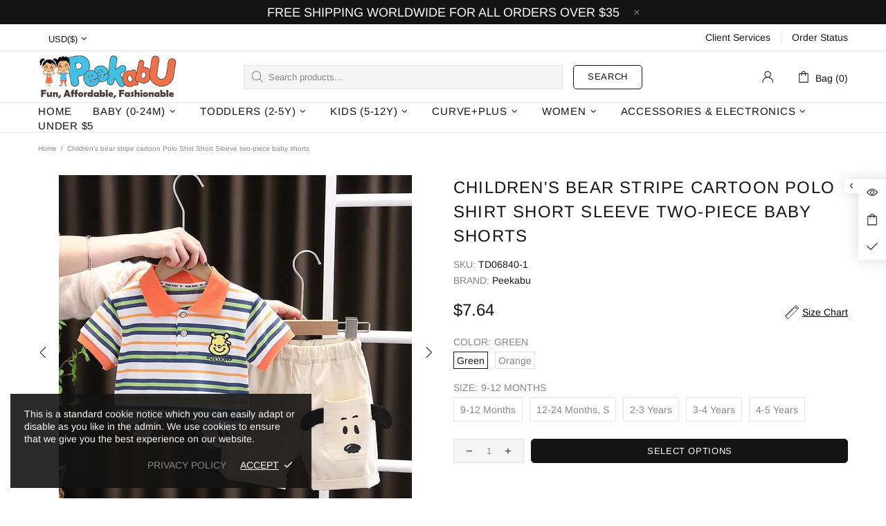

--- FILE ---
content_type: text/javascript; charset=utf-8
request_url: https://peekabu.com/products/childrens-bear-stripe-cartoon-polo-shirt-short-sleeve-two-piece-baby-shorts.js
body_size: 1453
content:
{"id":7709784965369,"title":"Children's bear stripe cartoon Polo Shirt Short Sleeve two-piece baby shorts","handle":"childrens-bear-stripe-cartoon-polo-shirt-short-sleeve-two-piece-baby-shorts","description":"\u003cul\u003e\n\u003cli\u003eChildren's bear stripe cartoon Polo Shirt Short Sleeve two-piece baby shorts\u003cbr\u003e\n\u003c\/li\u003e\n\u003cli\u003eApplicable gender: boys \u003c\/li\u003e\n\u003cli\u003eSuitable age group: 9 months to 5 years old \u003c\/li\u003e\n\u003cli\u003e Main fabric composition: cotton \u003c\/li\u003e\n\u003cli\u003e Main fabric composition content: 95\u003c\/li\u003e\n\u003cli\u003e Safety level: class a\u003c\/li\u003e\n\u003c\/ul\u003e\u003cp\u003e\u003cimg src=\"https:\/\/cbu01.alicdn.com\/img\/ibank\/O1CN01zKD25P1ywXoFjZIzy_!!2208337636643-0-cib.jpg\" width=\"790\"\u003e\u003cimg src=\"https:\/\/cbu01.alicdn.com\/img\/ibank\/O1CN01PTLe4T1ywXo8gkssE_!!2208337636643-0-cib.jpg\" width=\"790\"\u003e\u003cimg src=\"https:\/\/cbu01.alicdn.com\/img\/ibank\/O1CN01yfqnP71ywXoI9KOta_!!2208337636643-0-cib.jpg\" width=\"790\"\u003e\u003cimg src=\"https:\/\/cbu01.alicdn.com\/img\/ibank\/O1CN01i7DMiZ1ywXoJmpv2y_!!2208337636643-0-cib.jpg\" width=\"790\"\u003e\u003cimg src=\"https:\/\/cbu01.alicdn.com\/img\/ibank\/O1CN01kDtmKv1ywXoF2kGzN_!!2208337636643-0-cib.jpg\" width=\"790\"\u003e\u003cimg src=\"https:\/\/cbu01.alicdn.com\/img\/ibank\/O1CN01LAyAYl1ywXoInZaZg_!!2208337636643-0-cib.jpg\" width=\"790\"\u003e\u003cimg src=\"https:\/\/cbu01.alicdn.com\/img\/ibank\/O1CN01o2S3zb1ywXoI9JjKr_!!2208337636643-0-cib.jpg\" width=\"790\"\u003e\u003cimg src=\"https:\/\/cbu01.alicdn.com\/img\/ibank\/O1CN01UGU3g11ywXoF2nDtL_!!2208337636643-0-cib.jpg\" width=\"790\"\u003e\u003cimg src=\"https:\/\/cbu01.alicdn.com\/img\/ibank\/O1CN01Yxraw11ywXoDXPgm8_!!2208337636643-0-cib.jpg\" width=\"790\"\u003e\u003cimg src=\"https:\/\/cbu01.alicdn.com\/img\/ibank\/O1CN01kcCXi31ywXoLX2GUD_!!2208337636643-0-cib.jpg\" width=\"790\"\u003e\u003cimg src=\"https:\/\/cbu01.alicdn.com\/img\/ibank\/O1CN01izOitH1ywXoJmp35p_!!2208337636643-0-cib.jpg\" width=\"790\"\u003e\u003cimg src=\"https:\/\/cbu01.alicdn.com\/img\/ibank\/O1CN014ZIB3z1ywXoIndc8x_!!2208337636643-0-cib.jpg\" width=\"790\"\u003e\u003cimg src=\"https:\/\/cbu01.alicdn.com\/img\/ibank\/O1CN01zAvTkD1ywXoHziz0F_!!2208337636643-0-cib.jpg\" width=\"790\"\u003e\u003cimg src=\"https:\/\/cbu01.alicdn.com\/img\/ibank\/O1CN01A6El1T1ywXoP990pW_!!2208337636643-0-cib.jpg\" width=\"790\"\u003e\u003cimg src=\"https:\/\/cbu01.alicdn.com\/img\/ibank\/O1CN01x7bw741ywXoI9MY1K_!!2208337636643-0-cib.jpg\" width=\"790\"\u003e\u003cimg src=\"https:\/\/cbu01.alicdn.com\/img\/ibank\/O1CN01iclYwN1ywXoQJojyh_!!2208337636643-0-cib.jpg\" width=\"790\"\u003e\u003cimg src=\"https:\/\/cbu01.alicdn.com\/img\/ibank\/O1CN01TnUGGh1ywXoDXTiJN_!!2208337636643-0-cib.jpg\" width=\"790\"\u003e\u003cimg src=\"https:\/\/cbu01.alicdn.com\/img\/ibank\/O1CN01lg7r4m1ywXoLX4XyC_!!2208337636643-0-cib.jpg\" width=\"790\"\u003e\u003cimg src=\"https:\/\/cbu01.alicdn.com\/img\/ibank\/O1CN01ZTUtXo1ywXoQJmzqK_!!2208337636643-0-cib.jpg\" width=\"790\"\u003e\u003c\/p\u003e","published_at":"2022-08-02T20:07:43-07:00","created_at":"2022-08-02T20:07:43-07:00","vendor":"Peekabu","type":"","tags":["12-24M large","12-24M small","2-3 years","3-4 years","4-5 years","9-12M","baby (0-24M)","baby boy","baby boy sets\/outfits","Boy","Sets\/Outfits","Summer","toddler boys","toddler boys sets\/outfits","toddlers (2-5)"],"price":764,"price_min":764,"price_max":764,"available":true,"price_varies":false,"compare_at_price":null,"compare_at_price_min":0,"compare_at_price_max":0,"compare_at_price_varies":false,"variants":[{"id":43082906665209,"title":"Green \/ 9-12 Months","option1":"Green","option2":"9-12 Months","option3":null,"sku":"TD06840-1","requires_shipping":true,"taxable":true,"featured_image":{"id":37561301762297,"product_id":7709784965369,"position":2,"created_at":"2022-08-02T20:07:52-07:00","updated_at":"2022-08-02T20:07:52-07:00","alt":null,"width":800,"height":800,"src":"https:\/\/cdn.shopify.com\/s\/files\/1\/0588\/8770\/0647\/products\/jpg_46960fc2-040b-41a0-b599-2fecb906149e.jpg?v=1659496072","variant_ids":[43082906665209,43082906697977,43082906730745,43082906763513,43082906796281]},"available":true,"name":"Children's bear stripe cartoon Polo Shirt Short Sleeve two-piece baby shorts - Green \/ 9-12 Months","public_title":"Green \/ 9-12 Months","options":["Green","9-12 Months"],"price":764,"weight":300,"compare_at_price":null,"inventory_management":"shopify","barcode":null,"featured_media":{"alt":null,"id":30142678040825,"position":2,"preview_image":{"aspect_ratio":1.0,"height":800,"width":800,"src":"https:\/\/cdn.shopify.com\/s\/files\/1\/0588\/8770\/0647\/products\/jpg_46960fc2-040b-41a0-b599-2fecb906149e.jpg?v=1659496072"}},"requires_selling_plan":false,"selling_plan_allocations":[]},{"id":43082906697977,"title":"Green \/ 12-24 Months, S","option1":"Green","option2":"12-24 Months, S","option3":null,"sku":"TD06840-2","requires_shipping":true,"taxable":true,"featured_image":{"id":37561301762297,"product_id":7709784965369,"position":2,"created_at":"2022-08-02T20:07:52-07:00","updated_at":"2022-08-02T20:07:52-07:00","alt":null,"width":800,"height":800,"src":"https:\/\/cdn.shopify.com\/s\/files\/1\/0588\/8770\/0647\/products\/jpg_46960fc2-040b-41a0-b599-2fecb906149e.jpg?v=1659496072","variant_ids":[43082906665209,43082906697977,43082906730745,43082906763513,43082906796281]},"available":true,"name":"Children's bear stripe cartoon Polo Shirt Short Sleeve two-piece baby shorts - Green \/ 12-24 Months, S","public_title":"Green \/ 12-24 Months, S","options":["Green","12-24 Months, S"],"price":764,"weight":300,"compare_at_price":null,"inventory_management":"shopify","barcode":null,"featured_media":{"alt":null,"id":30142678040825,"position":2,"preview_image":{"aspect_ratio":1.0,"height":800,"width":800,"src":"https:\/\/cdn.shopify.com\/s\/files\/1\/0588\/8770\/0647\/products\/jpg_46960fc2-040b-41a0-b599-2fecb906149e.jpg?v=1659496072"}},"requires_selling_plan":false,"selling_plan_allocations":[]},{"id":43082906730745,"title":"Green \/ 2-3 Years","option1":"Green","option2":"2-3 Years","option3":null,"sku":"TD06840-3","requires_shipping":true,"taxable":true,"featured_image":{"id":37561301762297,"product_id":7709784965369,"position":2,"created_at":"2022-08-02T20:07:52-07:00","updated_at":"2022-08-02T20:07:52-07:00","alt":null,"width":800,"height":800,"src":"https:\/\/cdn.shopify.com\/s\/files\/1\/0588\/8770\/0647\/products\/jpg_46960fc2-040b-41a0-b599-2fecb906149e.jpg?v=1659496072","variant_ids":[43082906665209,43082906697977,43082906730745,43082906763513,43082906796281]},"available":true,"name":"Children's bear stripe cartoon Polo Shirt Short Sleeve two-piece baby shorts - Green \/ 2-3 Years","public_title":"Green \/ 2-3 Years","options":["Green","2-3 Years"],"price":764,"weight":300,"compare_at_price":null,"inventory_management":"shopify","barcode":null,"featured_media":{"alt":null,"id":30142678040825,"position":2,"preview_image":{"aspect_ratio":1.0,"height":800,"width":800,"src":"https:\/\/cdn.shopify.com\/s\/files\/1\/0588\/8770\/0647\/products\/jpg_46960fc2-040b-41a0-b599-2fecb906149e.jpg?v=1659496072"}},"requires_selling_plan":false,"selling_plan_allocations":[]},{"id":43082906763513,"title":"Green \/ 3-4 Years","option1":"Green","option2":"3-4 Years","option3":null,"sku":"TD06840-4","requires_shipping":true,"taxable":true,"featured_image":{"id":37561301762297,"product_id":7709784965369,"position":2,"created_at":"2022-08-02T20:07:52-07:00","updated_at":"2022-08-02T20:07:52-07:00","alt":null,"width":800,"height":800,"src":"https:\/\/cdn.shopify.com\/s\/files\/1\/0588\/8770\/0647\/products\/jpg_46960fc2-040b-41a0-b599-2fecb906149e.jpg?v=1659496072","variant_ids":[43082906665209,43082906697977,43082906730745,43082906763513,43082906796281]},"available":true,"name":"Children's bear stripe cartoon Polo Shirt Short Sleeve two-piece baby shorts - Green \/ 3-4 Years","public_title":"Green \/ 3-4 Years","options":["Green","3-4 Years"],"price":764,"weight":300,"compare_at_price":null,"inventory_management":"shopify","barcode":null,"featured_media":{"alt":null,"id":30142678040825,"position":2,"preview_image":{"aspect_ratio":1.0,"height":800,"width":800,"src":"https:\/\/cdn.shopify.com\/s\/files\/1\/0588\/8770\/0647\/products\/jpg_46960fc2-040b-41a0-b599-2fecb906149e.jpg?v=1659496072"}},"requires_selling_plan":false,"selling_plan_allocations":[]},{"id":43082906796281,"title":"Green \/ 4-5 Years","option1":"Green","option2":"4-5 Years","option3":null,"sku":"TD06840-5","requires_shipping":true,"taxable":true,"featured_image":{"id":37561301762297,"product_id":7709784965369,"position":2,"created_at":"2022-08-02T20:07:52-07:00","updated_at":"2022-08-02T20:07:52-07:00","alt":null,"width":800,"height":800,"src":"https:\/\/cdn.shopify.com\/s\/files\/1\/0588\/8770\/0647\/products\/jpg_46960fc2-040b-41a0-b599-2fecb906149e.jpg?v=1659496072","variant_ids":[43082906665209,43082906697977,43082906730745,43082906763513,43082906796281]},"available":true,"name":"Children's bear stripe cartoon Polo Shirt Short Sleeve two-piece baby shorts - Green \/ 4-5 Years","public_title":"Green \/ 4-5 Years","options":["Green","4-5 Years"],"price":764,"weight":300,"compare_at_price":null,"inventory_management":"shopify","barcode":null,"featured_media":{"alt":null,"id":30142678040825,"position":2,"preview_image":{"aspect_ratio":1.0,"height":800,"width":800,"src":"https:\/\/cdn.shopify.com\/s\/files\/1\/0588\/8770\/0647\/products\/jpg_46960fc2-040b-41a0-b599-2fecb906149e.jpg?v=1659496072"}},"requires_selling_plan":false,"selling_plan_allocations":[]},{"id":43082906829049,"title":"Orange \/ 9-12 Months","option1":"Orange","option2":"9-12 Months","option3":null,"sku":"TD06840-6","requires_shipping":true,"taxable":true,"featured_image":{"id":37561301860601,"product_id":7709784965369,"position":3,"created_at":"2022-08-02T20:07:56-07:00","updated_at":"2022-08-02T20:07:56-07:00","alt":null,"width":800,"height":800,"src":"https:\/\/cdn.shopify.com\/s\/files\/1\/0588\/8770\/0647\/products\/jpg_cb40d9e0-cdb0-49a6-a40b-a8f233e32a45.jpg?v=1659496076","variant_ids":[43082906829049,43082906861817,43082906894585,43082906927353,43082906960121]},"available":true,"name":"Children's bear stripe cartoon Polo Shirt Short Sleeve two-piece baby shorts - Orange \/ 9-12 Months","public_title":"Orange \/ 9-12 Months","options":["Orange","9-12 Months"],"price":764,"weight":300,"compare_at_price":null,"inventory_management":"shopify","barcode":null,"featured_media":{"alt":null,"id":30142678139129,"position":3,"preview_image":{"aspect_ratio":1.0,"height":800,"width":800,"src":"https:\/\/cdn.shopify.com\/s\/files\/1\/0588\/8770\/0647\/products\/jpg_cb40d9e0-cdb0-49a6-a40b-a8f233e32a45.jpg?v=1659496076"}},"requires_selling_plan":false,"selling_plan_allocations":[]},{"id":43082906861817,"title":"Orange \/ 12-24 Months, S","option1":"Orange","option2":"12-24 Months, S","option3":null,"sku":"TD06840-7","requires_shipping":true,"taxable":true,"featured_image":{"id":37561301860601,"product_id":7709784965369,"position":3,"created_at":"2022-08-02T20:07:56-07:00","updated_at":"2022-08-02T20:07:56-07:00","alt":null,"width":800,"height":800,"src":"https:\/\/cdn.shopify.com\/s\/files\/1\/0588\/8770\/0647\/products\/jpg_cb40d9e0-cdb0-49a6-a40b-a8f233e32a45.jpg?v=1659496076","variant_ids":[43082906829049,43082906861817,43082906894585,43082906927353,43082906960121]},"available":true,"name":"Children's bear stripe cartoon Polo Shirt Short Sleeve two-piece baby shorts - Orange \/ 12-24 Months, S","public_title":"Orange \/ 12-24 Months, S","options":["Orange","12-24 Months, S"],"price":764,"weight":300,"compare_at_price":null,"inventory_management":"shopify","barcode":null,"featured_media":{"alt":null,"id":30142678139129,"position":3,"preview_image":{"aspect_ratio":1.0,"height":800,"width":800,"src":"https:\/\/cdn.shopify.com\/s\/files\/1\/0588\/8770\/0647\/products\/jpg_cb40d9e0-cdb0-49a6-a40b-a8f233e32a45.jpg?v=1659496076"}},"requires_selling_plan":false,"selling_plan_allocations":[]},{"id":43082906894585,"title":"Orange \/ 2-3 Years","option1":"Orange","option2":"2-3 Years","option3":null,"sku":"TD06840-8","requires_shipping":true,"taxable":true,"featured_image":{"id":37561301860601,"product_id":7709784965369,"position":3,"created_at":"2022-08-02T20:07:56-07:00","updated_at":"2022-08-02T20:07:56-07:00","alt":null,"width":800,"height":800,"src":"https:\/\/cdn.shopify.com\/s\/files\/1\/0588\/8770\/0647\/products\/jpg_cb40d9e0-cdb0-49a6-a40b-a8f233e32a45.jpg?v=1659496076","variant_ids":[43082906829049,43082906861817,43082906894585,43082906927353,43082906960121]},"available":true,"name":"Children's bear stripe cartoon Polo Shirt Short Sleeve two-piece baby shorts - Orange \/ 2-3 Years","public_title":"Orange \/ 2-3 Years","options":["Orange","2-3 Years"],"price":764,"weight":300,"compare_at_price":null,"inventory_management":"shopify","barcode":null,"featured_media":{"alt":null,"id":30142678139129,"position":3,"preview_image":{"aspect_ratio":1.0,"height":800,"width":800,"src":"https:\/\/cdn.shopify.com\/s\/files\/1\/0588\/8770\/0647\/products\/jpg_cb40d9e0-cdb0-49a6-a40b-a8f233e32a45.jpg?v=1659496076"}},"requires_selling_plan":false,"selling_plan_allocations":[]},{"id":43082906927353,"title":"Orange \/ 3-4 Years","option1":"Orange","option2":"3-4 Years","option3":null,"sku":"TD06840-9","requires_shipping":true,"taxable":true,"featured_image":{"id":37561301860601,"product_id":7709784965369,"position":3,"created_at":"2022-08-02T20:07:56-07:00","updated_at":"2022-08-02T20:07:56-07:00","alt":null,"width":800,"height":800,"src":"https:\/\/cdn.shopify.com\/s\/files\/1\/0588\/8770\/0647\/products\/jpg_cb40d9e0-cdb0-49a6-a40b-a8f233e32a45.jpg?v=1659496076","variant_ids":[43082906829049,43082906861817,43082906894585,43082906927353,43082906960121]},"available":true,"name":"Children's bear stripe cartoon Polo Shirt Short Sleeve two-piece baby shorts - Orange \/ 3-4 Years","public_title":"Orange \/ 3-4 Years","options":["Orange","3-4 Years"],"price":764,"weight":300,"compare_at_price":null,"inventory_management":"shopify","barcode":null,"featured_media":{"alt":null,"id":30142678139129,"position":3,"preview_image":{"aspect_ratio":1.0,"height":800,"width":800,"src":"https:\/\/cdn.shopify.com\/s\/files\/1\/0588\/8770\/0647\/products\/jpg_cb40d9e0-cdb0-49a6-a40b-a8f233e32a45.jpg?v=1659496076"}},"requires_selling_plan":false,"selling_plan_allocations":[]},{"id":43082906960121,"title":"Orange \/ 4-5 Years","option1":"Orange","option2":"4-5 Years","option3":null,"sku":"TD06840-10","requires_shipping":true,"taxable":true,"featured_image":{"id":37561301860601,"product_id":7709784965369,"position":3,"created_at":"2022-08-02T20:07:56-07:00","updated_at":"2022-08-02T20:07:56-07:00","alt":null,"width":800,"height":800,"src":"https:\/\/cdn.shopify.com\/s\/files\/1\/0588\/8770\/0647\/products\/jpg_cb40d9e0-cdb0-49a6-a40b-a8f233e32a45.jpg?v=1659496076","variant_ids":[43082906829049,43082906861817,43082906894585,43082906927353,43082906960121]},"available":true,"name":"Children's bear stripe cartoon Polo Shirt Short Sleeve two-piece baby shorts - Orange \/ 4-5 Years","public_title":"Orange \/ 4-5 Years","options":["Orange","4-5 Years"],"price":764,"weight":300,"compare_at_price":null,"inventory_management":"shopify","barcode":null,"featured_media":{"alt":null,"id":30142678139129,"position":3,"preview_image":{"aspect_ratio":1.0,"height":800,"width":800,"src":"https:\/\/cdn.shopify.com\/s\/files\/1\/0588\/8770\/0647\/products\/jpg_cb40d9e0-cdb0-49a6-a40b-a8f233e32a45.jpg?v=1659496076"}},"requires_selling_plan":false,"selling_plan_allocations":[]}],"images":["\/\/cdn.shopify.com\/s\/files\/1\/0588\/8770\/0647\/products\/jpg_6769bc07-4a98-48cf-a35d-23c8ed3698fd.jpg?v=1659496069","\/\/cdn.shopify.com\/s\/files\/1\/0588\/8770\/0647\/products\/jpg_46960fc2-040b-41a0-b599-2fecb906149e.jpg?v=1659496072","\/\/cdn.shopify.com\/s\/files\/1\/0588\/8770\/0647\/products\/jpg_cb40d9e0-cdb0-49a6-a40b-a8f233e32a45.jpg?v=1659496076"],"featured_image":"\/\/cdn.shopify.com\/s\/files\/1\/0588\/8770\/0647\/products\/jpg_6769bc07-4a98-48cf-a35d-23c8ed3698fd.jpg?v=1659496069","options":[{"name":"Color","position":1,"values":["Green","Orange"]},{"name":"Size","position":2,"values":["9-12 Months","12-24 Months, S","2-3 Years","3-4 Years","4-5 Years"]}],"url":"\/products\/childrens-bear-stripe-cartoon-polo-shirt-short-sleeve-two-piece-baby-shorts","media":[{"alt":null,"id":30142677811449,"position":1,"preview_image":{"aspect_ratio":1.0,"height":800,"width":800,"src":"https:\/\/cdn.shopify.com\/s\/files\/1\/0588\/8770\/0647\/products\/jpg_6769bc07-4a98-48cf-a35d-23c8ed3698fd.jpg?v=1659496069"},"aspect_ratio":1.0,"height":800,"media_type":"image","src":"https:\/\/cdn.shopify.com\/s\/files\/1\/0588\/8770\/0647\/products\/jpg_6769bc07-4a98-48cf-a35d-23c8ed3698fd.jpg?v=1659496069","width":800},{"alt":null,"id":30142678040825,"position":2,"preview_image":{"aspect_ratio":1.0,"height":800,"width":800,"src":"https:\/\/cdn.shopify.com\/s\/files\/1\/0588\/8770\/0647\/products\/jpg_46960fc2-040b-41a0-b599-2fecb906149e.jpg?v=1659496072"},"aspect_ratio":1.0,"height":800,"media_type":"image","src":"https:\/\/cdn.shopify.com\/s\/files\/1\/0588\/8770\/0647\/products\/jpg_46960fc2-040b-41a0-b599-2fecb906149e.jpg?v=1659496072","width":800},{"alt":null,"id":30142678139129,"position":3,"preview_image":{"aspect_ratio":1.0,"height":800,"width":800,"src":"https:\/\/cdn.shopify.com\/s\/files\/1\/0588\/8770\/0647\/products\/jpg_cb40d9e0-cdb0-49a6-a40b-a8f233e32a45.jpg?v=1659496076"},"aspect_ratio":1.0,"height":800,"media_type":"image","src":"https:\/\/cdn.shopify.com\/s\/files\/1\/0588\/8770\/0647\/products\/jpg_cb40d9e0-cdb0-49a6-a40b-a8f233e32a45.jpg?v=1659496076","width":800}],"requires_selling_plan":false,"selling_plan_groups":[]}